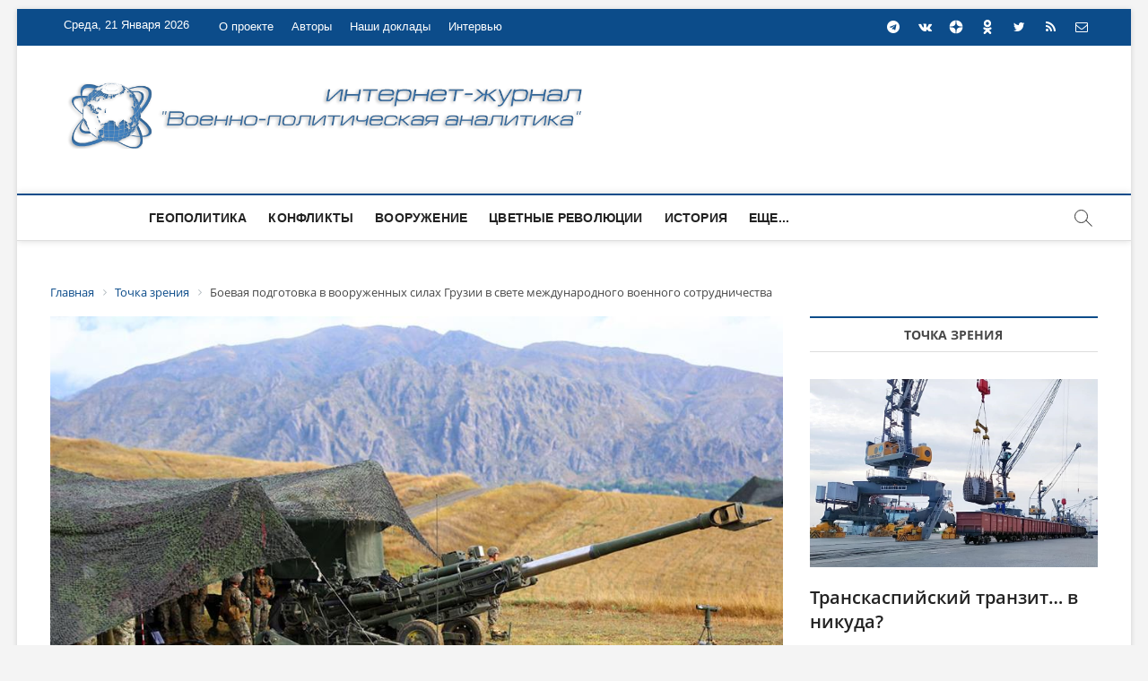

--- FILE ---
content_type: text/html; charset=UTF-8
request_url: https://vpoanalytics.com/point-of-view/boevaya-podgotovka-v-vooruzhennyh-silah-gruzii-v-svete-mezhdunarodnogo-voennogo-sotrudnichestva/
body_size: 20330
content:
<!DOCTYPE html>
<html>
<head>
<link rel="apple-touch-icon" sizes="180x180" href="/apple-touch-icon.png">
<link rel="icon" type="image/png" sizes="32x32" href="/favicon-32x32.png">
<link rel="icon" type="image/png" sizes="16x16" href="/favicon-16x16.png">
<link rel="manifest" href="/site.webmanifest">
<meta name="msapplication-TileColor" content="#da532c">
<meta name="theme-color" content="#ffffff">
<!-- Yandex.Metrika counter -->
<!-- Yandex.Metrika counter -->
<script type="text/javascript" >
   (function(m,e,t,r,i,k,a){m[i]=m[i]||function(){(m[i].a=m[i].a||[]).push(arguments)};
   m[i].l=1*new Date();
   for (var j = 0; j < document.scripts.length; j++) {if (document.scripts[j].src === r) { return; }}
   k=e.createElement(t),a=e.getElementsByTagName(t)[0],k.async=1,k.src=r,a.parentNode.insertBefore(k,a)})
   (window, document, "script", "https://mc.yandex.ru/metrika/tag.js", "ym");

   ym(95808023, "init", {
        clickmap:true,
        trackLinks:true,
        accurateTrackBounce:true,
        webvisor:true
   });
</script>
<noscript><div><img src="https://mc.yandex.ru/watch/95808023" style="position:absolute; left:-9999px;" alt="" /></div></noscript>
<!-- /Yandex.Metrika counter -->
<meta http-equiv="X-UA-Compatible" content="IE=edge" />
<meta http-equiv="Content-Type" content="text/html; charset=UTF-8" />
<meta name="robots" content="index, follow" />
<meta name="keywords" content="военная аналитика,военное обозрение,безопасность,конфликты,политика,геополитика,оружие,информационная война,информационное противоборство,цветные революции,история,новости,комментарии,россия,сша,нато,сирия,ближний восток,одкб,ес,еаэс,южный кавказ" />
<meta name="description" content="Актуальная аналитика по вопросам международных отношений, геополитики и безопасности" />
<link href="/bitrix/css/main/bootstrap.css?1701269282141508" type="text/css"  rel="stylesheet" />
<link href="/bitrix/js/ui/design-tokens/dist/ui.design-tokens.css?176556111726358" type="text/css"  rel="stylesheet" />
<link href="/bitrix/js/ui/fonts/opensans/ui.font.opensans.css?17012692772555" type="text/css"  rel="stylesheet" />
<link href="/bitrix/js/main/popup/dist/main.popup.bundle.css?176556127831694" type="text/css"  rel="stylesheet" />
<link href="/bitrix/templates/euroliga/components/bitrix/catalog/template1/style.css?17012692811122" type="text/css"  rel="stylesheet" />
<link href="/bitrix/templates/euroliga/components/bitrix/catalog.element/.default/style.css?170126928124814" type="text/css"  rel="stylesheet" />
<link href="/bitrix/templates/euroliga/components/bitrix/search.suggest.input/template1/style.css?1701269281501" type="text/css"  data-template-style="true"  rel="stylesheet" />
<link href="/bitrix/components/bitrix/breadcrumb/templates/.default/style.css?1701269282585" type="text/css"  data-template-style="true"  rel="stylesheet" />
<link href="/bitrix/templates/euroliga/components/bitrix/news.list/box-primery/style.css?1701269281150" type="text/css"  data-template-style="true"  rel="stylesheet" />
<link href="/bitrix/templates/euroliga/components/bitrix/news.list/tags/style.css?1701535768150" type="text/css"  data-template-style="true"  rel="stylesheet" />
<link href="/bitrix/templates/euroliga/components/bitrix/news.list/footer-news-block/style.css?1701269281371" type="text/css"  data-template-style="true"  rel="stylesheet" />
<link href="/bitrix/templates/euroliga/components/bitrix/menu/template1/style.css?1701536971499" type="text/css"  data-template-style="true"  rel="stylesheet" />
<link href="/bitrix/templates/euroliga/styles.css?17012692811093" type="text/css"  data-template-style="true"  rel="stylesheet" />
<link href="/bitrix/templates/euroliga/template_styles.css?1701757268107412" type="text/css"  data-template-style="true"  rel="stylesheet" />
<link href="/bitrix/templates/euroliga/css/responsive.css?170126928119066" type="text/css"  data-template-style="true"  rel="stylesheet" />
<link href="/bitrix/templates/euroliga/css/font-awesome.min.css?170126928131000" type="text/css"  data-template-style="true"  rel="stylesheet" />
<script>if(!window.BX)window.BX={};if(!window.BX.message)window.BX.message=function(mess){if(typeof mess==='object'){for(let i in mess) {BX.message[i]=mess[i];} return true;}};</script>
<script>(window.BX||top.BX).message({"JS_CORE_LOADING":"Загрузка...","JS_CORE_NO_DATA":"- Нет данных -","JS_CORE_WINDOW_CLOSE":"Закрыть","JS_CORE_WINDOW_EXPAND":"Развернуть","JS_CORE_WINDOW_NARROW":"Свернуть в окно","JS_CORE_WINDOW_SAVE":"Сохранить","JS_CORE_WINDOW_CANCEL":"Отменить","JS_CORE_WINDOW_CONTINUE":"Продолжить","JS_CORE_H":"ч","JS_CORE_M":"м","JS_CORE_S":"с","JSADM_AI_HIDE_EXTRA":"Скрыть лишние","JSADM_AI_ALL_NOTIF":"Показать все","JSADM_AUTH_REQ":"Требуется авторизация!","JS_CORE_WINDOW_AUTH":"Войти","JS_CORE_IMAGE_FULL":"Полный размер"});</script>

<script src="/bitrix/js/main/core/core.js?1765561376511455"></script>

<script>BX.Runtime.registerExtension({"name":"main.core","namespace":"BX","loaded":true});</script>
<script>BX.setJSList(["\/bitrix\/js\/main\/core\/core_ajax.js","\/bitrix\/js\/main\/core\/core_promise.js","\/bitrix\/js\/main\/polyfill\/promise\/js\/promise.js","\/bitrix\/js\/main\/loadext\/loadext.js","\/bitrix\/js\/main\/loadext\/extension.js","\/bitrix\/js\/main\/polyfill\/promise\/js\/promise.js","\/bitrix\/js\/main\/polyfill\/find\/js\/find.js","\/bitrix\/js\/main\/polyfill\/includes\/js\/includes.js","\/bitrix\/js\/main\/polyfill\/matches\/js\/matches.js","\/bitrix\/js\/ui\/polyfill\/closest\/js\/closest.js","\/bitrix\/js\/main\/polyfill\/fill\/main.polyfill.fill.js","\/bitrix\/js\/main\/polyfill\/find\/js\/find.js","\/bitrix\/js\/main\/polyfill\/matches\/js\/matches.js","\/bitrix\/js\/main\/polyfill\/core\/dist\/polyfill.bundle.js","\/bitrix\/js\/main\/core\/core.js","\/bitrix\/js\/main\/polyfill\/intersectionobserver\/js\/intersectionobserver.js","\/bitrix\/js\/main\/lazyload\/dist\/lazyload.bundle.js","\/bitrix\/js\/main\/polyfill\/core\/dist\/polyfill.bundle.js","\/bitrix\/js\/main\/parambag\/dist\/parambag.bundle.js"]);
</script>
<script>BX.Runtime.registerExtension({"name":"ui.design-tokens","namespace":"window","loaded":true});</script>
<script>BX.Runtime.registerExtension({"name":"ui.fonts.opensans","namespace":"window","loaded":true});</script>
<script>BX.Runtime.registerExtension({"name":"main.popup","namespace":"BX.Main","loaded":true});</script>
<script>BX.Runtime.registerExtension({"name":"popup","namespace":"window","loaded":true});</script>
<script>(window.BX||top.BX).message({"LANGUAGE_ID":"ru","FORMAT_DATE":"DD.MM.YYYY","FORMAT_DATETIME":"DD.MM.YYYY HH:MI:SS","COOKIE_PREFIX":"BITRIX_SM","SERVER_TZ_OFFSET":"10800","UTF_MODE":"Y","SITE_ID":"s1","SITE_DIR":"\/","USER_ID":"","SERVER_TIME":1769024569,"USER_TZ_OFFSET":0,"USER_TZ_AUTO":"Y","bitrix_sessid":"c831045d1ea053098d1d223d1b5acdcf"});</script>


<script src="/bitrix/js/main/popup/dist/main.popup.bundle.js?1765561399119952"></script>
<script>BX.setJSList(["\/bitrix\/templates\/euroliga\/components\/bitrix\/catalog.element\/.default\/script.js","\/bitrix\/templates\/euroliga\/components\/bitrix\/search.suggest.input\/template1\/script.js","\/bitrix\/templates\/euroliga\/js\/jquery.min.js","\/bitrix\/templates\/euroliga\/js\/jquery-migrate.min.js","\/bitrix\/templates\/euroliga\/js\/magbook-main.js","\/bitrix\/templates\/euroliga\/js\/jquery.sticky.min.js","\/bitrix\/templates\/euroliga\/js\/navigation.js","\/bitrix\/templates\/euroliga\/js\/jquery.flexslider-min.js","\/bitrix\/templates\/euroliga\/flexmenu\/flexmenu.js","\/bitrix\/templates\/euroliga\/flexmenu\/modernizr.custom.js","\/bitrix\/templates\/euroliga\/js\/flexslider-setting.js","\/bitrix\/templates\/euroliga\/js\/skip-link-focus-fix.js"]);</script>


<script  src="/bitrix/cache/js/s1/euroliga/template_09751b28721ec919a2c6eb8da84bce55/template_09751b28721ec919a2c6eb8da84bce55_v1.js?1765561437160589"></script>
<script  src="/bitrix/cache/js/s1/euroliga/page_aece0c9fab862f904b05abca264dcf39/page_aece0c9fab862f904b05abca264dcf39_v1.js?176556143787679"></script>

<title>Боевая подготовка в вооруженных силах Грузии в свете международного военного сотрудничества</title>
<link rel="alternate" type="application/rss+xml" title="Новости" href="/rss/" />
<meta name="viewport" content="width=device-width" />
</head>
<body class="home page-template page-template-page-templates page-template-magbook-template page-template-page-templatesmagbook-template-php page page-id-22 wp-custom-logo wp-embed-responsive theme-magbook woocommerce-js boxed-layout magbook-corporate n-sld sld-plus">
	<div id="page" class="site">
    <header id="masthead" class="site-header" role="banner">
	 <div class="header-wrap">
<!-- Top Header============================================= -->
		<div class="top-header">
                    <div class="top-bar">
			<div class="wrap">
			    <div class="top-bar-date">
 Среда, 21 Января 2026			    </div>
 			    <aside id="custom_html-2" class="widget_text widget widget_contact">
                                <div class="textwidget custom-html-widget">
                                    <ul>
		                                <li>
                                         </li>
                                    </ul>
                                </div>
                            </aside>							
                            <nav class="top-bar-menu" role="navigation" aria-label="Topbar Menu">
			        <button class="top-menu-toggle" type="button">			
				    <i class="fa fa-bars"></i>    
				</button>
 
<ul class="top-menu">

			<li><a href="/o-proekte/">О проекте</a></li>
		
			<li><a href="/avtory/">Авторы</a></li>
		
			<li><a href="/reports/">Наши доклады</a></li>
		
			<li><a href="/interview/">Интервью</a></li>
		

</ul>
   			    </nav> <!-- end .top-bar-menu -->
			    <div class="header-social-block">	
                                <div class="social-links clearfix">
 <style>
.social-links li a svg {
    fill: #ffffff;
}
.social-links li a:hover svg {
    fill: #007BB6;
}
</style>
<ul>
   <li><a href="https://t.me/vpoanalytics" target="_blank"><i class="fa fa-telegram" aria-hidden="true"></i></a></li>
   <li><a href="https://vk.com/vpoanalytics" target="_blank"><i class="fa fa-vk" aria-hidden="true"></i></a></li>
	<li><a href="https://dzen.ru/vpoanalytics" target="_blank" style="padding-top:3px;"><svg xmlns="http://www.w3.org/2000/svg" x="0px" y="0px" width="16" height="16" viewBox="0 0 50 50">
<path d="M46.894 23.986c.004 0 .007 0 .011 0 .279 0 .545-.117.734-.322.192-.208.287-.487.262-.769C46.897 11.852 38.154 3.106 27.11 2.1c-.28-.022-.562.069-.77.262-.208.192-.324.463-.321.746C26.193 17.784 28.129 23.781 46.894 23.986zM46.894 26.014c-18.765.205-20.7 6.202-20.874 20.878-.003.283.113.554.321.746.186.171.429.266.679.266.03 0 .061-.001.091-.004 11.044-1.006 19.787-9.751 20.79-20.795.025-.282-.069-.561-.262-.769C47.446 26.128 47.177 26.025 46.894 26.014zM22.823 2.105C11.814 3.14 3.099 11.884 2.1 22.897c-.025.282.069.561.262.769.189.205.456.321.734.321.004 0 .008 0 .012 0 18.703-.215 20.634-6.209 20.81-20.875.003-.283-.114-.555-.322-.747C23.386 2.173 23.105 2.079 22.823 2.105zM3.107 26.013c-.311-.035-.555.113-.746.321-.192.208-.287.487-.262.769.999 11.013 9.715 19.757 20.724 20.792.031.003.063.004.094.004.25 0 .492-.094.678-.265.208-.192.325-.464.322-.747C23.741 32.222 21.811 26.228 3.107 26.013z"></path>
</svg></a></li>
   <li><a href="https://ok.ru/group/62421404876920?st._aid=ExternalGroupWidget_OpenGroup" target="_blank" style="padding-top:3px;"><svg width="16px" height="16px" viewBox="-5 0 24 24" xmlns="http://www.w3.org/2000/svg"><path d="m9.456 17.441c1.363-.316 2.566-.83 3.647-1.518l-.047.028c.498-.329.822-.887.822-1.52 0-1.003-.813-1.816-1.816-1.816-.348 0-.673.098-.949.267l.008-.005c-1.184.751-2.625 1.196-4.17 1.196s-2.987-.446-4.202-1.215l.032.019c-.274-.175-.608-.279-.967-.279-.642 0-1.206.334-1.529.837l-.004.007s0 0 0 .005c-.175.274-.279.608-.279.967 0 .643.335 1.207.839 1.529l.007.004c1.034.661 2.237 1.174 3.522 1.473l.078.015-3.469 3.465c-.332.327-.538.781-.538 1.284 0 .489.195.932.51 1.256l.03.03c.326.327.777.529 1.275.529s.949-.202 1.275-.529l3.421-3.404 3.4 3.406c.328.328.782.532 1.283.532 1.002 0 1.814-.812 1.814-1.814 0-.501-.203-.954-.531-1.283l-3.461-3.466zm-2.505-5.052c3.418-.003 6.188-2.775 6.188-6.194 0-3.421-2.773-6.194-6.194-6.194s-6.194 2.773-6.194 6.194v.006c.007 3.419 2.78 6.188 6.2 6.188zm0-8.758c1.417 0 2.565 1.148 2.565 2.565s-1.148 2.565-2.565 2.565c-1.415 0-2.563-1.146-2.565-2.561 0-.001 0-.001 0-.002 0-1.417 1.148-2.566 2.565-2.567z"/></svg></i></a></li>
   <li><a href="https://twitter.com/Vpoanalytics" target="_blank"><i class="fa fa-twitter" aria-hidden="true"></i></a></li>
   <li><a href="/rss/" target="_blank"><i class="fa fa-rss" aria-hidden="true"></i></a></li>
<li><a href="mailto:info@vpoanalytics.com"><i class="fa fa-envelope-o"></i></a></li>
</ul>	
                                </div><!-- end .social-links -->
                            </div><!-- end .header-social-block -->
                        </div> <!-- end .wrap -->
                    </div> <!-- end .top-bar -->
				
<!-- Main Header============================================= -->
		    <div class="logo-bar"> 
                        <div class="wrap"> 
                            <div id="site-branding">

<p style="text-align: center;">
 <a href="https://vpoanalytics.com/" title="Главная - &quot;Военно-политическая аналитика&quot;"><img width="600" alt="4_Blue_logo_on_transparent_1024_1.png" src="/upload/medialibrary/33a/ytigfmddsqchxnvur96jdbe923zoegg3.png" height="85" title="Главная - Военно-политическая аналитика" align="middle"></a><br>
</p>

                            </div>				
                            <div class="advertisement-box">
                                <div class="advertisement-wrap" id="media_image-5">
                                 </div>				
                            </div> <!-- end .advertisement-box -->
                        </div><!-- end .wrap -->
                    </div><!-- end .logo-bar -->

		    <div id="sticky-header-sticky-wrapper" class="sticky-wrapper" style="height: 53px;">
                        <div id="sticky-header" class="clearfix">
			    <div class="wrap">
			        <div class="main-header clearfix">
                                    <!-- Main Nav ============================================= -->
				    <div id="site-branding">
 <p style="text-align: center;">
 <a href="https://vpoanalytics.com/" title="Главная - &quot;Военно-политическая аналитика&quot;"><img width="600" alt="4_Blue_logo_on_transparent_1024_1.png" src="/upload/medialibrary/33a/ytigfmddsqchxnvur96jdbe923zoegg3.png" height="85" title="Главная - Военно-политическая аналитика" align="middle"></a><br>
</p>                    </div> <!-- end #site-branding -->

						<nav id="site-navigation" style="width:80%;" class="main-navigation clearfix nav" role="navigation" aria-label="Main Menu">
                                        <button class="menu-toggle" type="button" aria-controls="primary-menu" aria-expanded="false">
                                            <span class="line-bar"></span>
                                        </button><!-- end .menu-toggle -->
						

  <ul class='navmenu'>

<li><a href="/geopolitika-i-bezopasnost/">Геополитика</a></li>
	

<li><a href="/konflikty/">Конфликты</a></li>
	

<li><a href="/vooruzhenie-i-tekhnika/">Вооружение</a></li>
	

<li><a href="/tsvetnye-revolyutsii/">Цветные революции</a></li>
	

<li><a href="/istoriya/">История</a></li>
	

<li><a href="/informatsionnoe-protivoborstvo/">Информационное противоборство</a></li>
	

<li><a href="/point-of-view/">Точка зрения</a></li>
	

<li><a href="/sobytiya-i-kommentarii/">События и комментарии</a></li>
	

<li><a href="/reports/">Наши доклады</a></li>
	

<li><a href="/interview/">Интервью</a></li>
	
  </ul>


<div style="clear:both;"></div>

<script type="text/javascript">
jQuery(document).ready(function($){
    $('ul.navmenu').flexMenu({
        showOnHover: false,
        linkText: "Еще...",
        linkTitle: "Показать еще",
        linkTextAll: "Меню",
        linkTitleAll: "Развернуть меню",
        popupClass: 'more_dropdown'
    });
});
</script>                                   </nav> <!-- end #site-navigation -->
                                    <button id="search-toggle" type="button" class="header-search"></button>
				    				<div id="search-box" class="clearfix">
<form class="search-form" action="/search/index.php">
		<label class="screen-reader-text">Искать …</label>
				<script>
	BX.ready(function(){
		var input = BX("qplSKIW");
		if (input)
			new JsSuggest(input, 'pe:10,md5:,site:s1');
	});
</script>
<IFRAME style="width:0px; height:0px; border: 0px;" src="javascript:''" name="qplSKIW_div_frame" 
	id="qplSKIW_div_frame"></IFRAME>
<input 	size="15"	name="q"
	id="qplSKIW"
	value=""
	class="search-field"
	type="text"
	autocomplete="off"
	placeholder="Искать …"
/>				
		<button type="submit" name="s" class="search-submit"><i class="fa fa-search"></i></button>
</form>
                                    </div>  <!-- end #search-box -->

				</div><!-- end .main-header -->
			    </div> <!-- end .wrap -->
			</div>
                    </div><!-- end #sticky-header -->
		</div><!-- end .top-header -->

	</header> <!-- end #masthead -->
	<div id="site-content-contain" class="site-content-contain">
		<div id="content" class="site-content">
			<div class="wrap">
<link href="/bitrix/css/main/font-awesome.css?170126928228777" type="text/css" rel="stylesheet" />
<div class="bx-breadcrumb" itemscope itemtype="http://schema.org/BreadcrumbList">
			<div class="bx-breadcrumb-item" id="bx_breadcrumb_0" itemprop="itemListElement" itemscope itemtype="http://schema.org/ListItem">
				
				<a href="/" title="Главная" itemprop="item">
					<span itemprop="name">Главная</span>
				</a>
				<meta itemprop="position" content="1" />
			</div>
			<div class="bx-breadcrumb-item" id="bx_breadcrumb_1" itemprop="itemListElement" itemscope itemtype="http://schema.org/ListItem">
				<i class="fa fa-angle-right"></i>
				<a href="/point-of-view/" title="Точка зрения" itemprop="item">
					<span itemprop="name">Точка зрения</span>
				</a>
				<meta itemprop="position" content="2" />
			</div>
			<div class="bx-breadcrumb-item">
				<i class="fa fa-angle-right"></i>
				<span>Боевая подготовка в вооруженных силах Грузии в свете международного военного сотрудничества</span>
			</div><div style="clear:both"></div></div>				<div id="primary" class="content-area">
					<main id="main" class="site-main" role="main"><div class='row'>
	<div class='col-xs-12'>
		<article id="" class="post type-post status-publish format-standard has-post-thumbnail hentry category-slider">
	<div class="post-image-content">
		<figure class="post-featured-image">
			<img width="1200" height="910" src="/upload/iblock/096/kxci3ns8gpfq8oolp24nxfjji7gcyp11.jpg" class="attachment-post-thumbnail size-post-thumbnail wp-post-image" alt="" loading="lazy" srcset="/upload/iblock/096/kxci3ns8gpfq8oolp24nxfjji7gcyp11.jpg" sizes="(max-width: 1200px) 100vw, 1200px" />						
		</figure>
	</div><!-- end.post-image-content -->
	<header class="entry-header">
		<div class="entry-meta">
				<span class="cats-links">
										<a class="cl-5" href="/point-of-view/">Точка зрения </a>
					
		</div>

		<h1 class="entry-title">Боевая подготовка в вооруженных силах Грузии в свете международного военного сотрудничества</h1> <!-- end.entry-title -->						
		<div class="entry-meta">
			<span class="posted-on">
					<i class="fa fa-calendar-o"></i> 07.11.2016			</span>
		</div> <!-- end .entry-meta -->					
	</header> <!-- end .entry-header -->
	<div class="entry-content">
			<p style="text-align: justify;">В конце июля с.г. министр обороны Грузии Тинатин Хидашели, которая представляла Республиканскую партию Грузии, ранее входившую в правительственную коалицию «Грузинская мечта», покинула свой пост с тем, чтобы принять участие в предстоящих парламентских выборах по пропорциональному списку своей партии.</p>
<p style="text-align: justify;">Уже 1 августа премьер-министр Грузии Георгий Квирикашвили представил нового министра обороны. <a href="https://ria.ru/world/20160801/1473330451.html">Им стал</a> заместитель главы Службы госбезопасности Леван Изория.  В первый же день своего назначения новый министр <a href="https://pulse.ge/ru/politika/levan-izoriya-prodolzhit-reformu-ministerstva-oboroni">заявил</a> на брифинге: «Мы продолжим евроатлантическую интеграцию и осуществление реформ в оборонном ведомстве на этом пути».  На встрече с сотрудниками оборонного ведомства он <a href="http://razm.info/ru/8711">пообещал</a>: «Главнейшим приоритетом будет политика здравого смысла. В первую очередь, это подразумевает обеспечение мира и безопасности, а во-вторых, сдерживания угроз и рисков путем устойчивого развития наших оборонных возможностей и интеграции в европейские структуры».</p>
<p style="text-align: justify;">Интересно, что уже месяц спустя предшественница  Л.Изория обвинила  его в том, что он, якобы, действует в интересах России. Эти обвинения основывались на том, что сразу же после назначения на должность, Изория освободил с занимаемых должностей двух заместителей начальника Генерального штаба – Николоза Агладзе и Омара Бегоидзе. <a href="http://www.apsny.ge/2016/mil/1473054329.php">По словам</a> Хидашели, высокие посты покинули военные и гражданские лица, курировавшие отношения Грузии с партнёрами по НАТО.</p>
<p style="text-align: justify;">Тревожным сигналом для Хидашели стало закрытие того департамента, решение о создании которого было принято на основании «Существенного пакета», предоставленного Грузии на саммите НАТО в 2014 году. Речь идет о Департаменте стратегических коммуникаций, одной из задач которого была работа против «российской пропаганды». Хидашели  отмечает, что закрытие департамента на фоне того, что она именует тотальной российской пропагандой в стране, является игнорированием решений Варшавского саммита НАТО. Соответственно, ответ будет спрошен не с министра обороны, а с подписавшего документ – премьер-министра Грузии.</p>
<p style="text-align: justify;">Как показали дальнейшие события, обвинения со стороны Т.Хидашели были лишь данью жесткой предвыборной борьбе, призванной способствовать привлечению дополнительных голосов избирателей. При этом в ход пошла традиционная антироссийская риторики и  усиленные поиски «следа Кремля». Однако, как показали дальнейшие события, эти заявления были малоэффективны. Республиканская партия Грузии, по спискам которой баллотировалась Т.Хидашели, набрала в пропорциональной части выборов чуть более 1,5% и не прошла в парламент. Экс-министр обороны, как и многие другие функционеры, ушли из партии, взяв на себя вину за сокрушительное поражение. В качестве важной детали напомним, что в своё время именно республиканцы выдвинули инициативу о размещении в Грузии американских военных баз.</p>
<p style="text-align: justify;">Между тем, за короткий срок нахождения на посту министра Л.Изория продемонстрировал, что он достаточно последователен в вопросе реализации военно-политического курса на интеграцию в военные структуры НАТО. Немаловажно и то обстоятельство, что военно-политические процессы и дипломатические рауты проходили на фоне военных учений и тренировок.</p>
<p style="text-align: justify;">Так, 8 сентября в Тбилиси <a href="http://www.nato.int/cps/en/natohq/news_134706.htm?selectedLocale=en">состоялось заседание</a> Североатлантического совета НАТО. Последний, как известно, является основным органом по принятию политических решений в блоке, и начиная с 2008 года, он уже четвертый раз проводил свое заседание в столице Грузии. Делегацию Альянса возглавлял Генеральный секретарь НАТО Йенс Столтенберг. В рамках мероприятия  в Тбилиси состоялось заседание комиссии НАТО-Грузия, в котором принял участие премьер-министр Грузии Георгий Квирикашвили. Главными темами обсуждения были отношения Грузии и НАТО, развитие системы безопасности Чёрного моря, участие грузинских военнослужащих в международных миссиях под эгидой НАТО. В рамках своего пребывания Й.Столтенберг встретился  с высокопоставленными чиновниками правительства Грузии, включая министра обороны Л.Изория, выступил с речью в национальной библиотеке Грузии, где затем отвечал на вопросы студентов. После встречи со Столтенберг президент Грузии Г. Маргвелашвили отметил, что страна «продолжит курс на вступление в НАТО».</p>


[caption id="attachment_4450" align="aligncenter" width="700"]<a href="/img/2016/11/04-geor.jpg"><img class="size-large wp-image-4450" src="/img/2016/11/04-geor-1024x576.jpg" alt="Генеральный секретарь НАТО Й.Столтенберг и министр обороны Грузии Леван Изория, сентябрь 2016 года. Тбилиси" width="700" height="394" /></a> Генеральный секретарь НАТО Й.Столтенберг и министр обороны Грузии Леван Изория, сентябрь 2016 года. Тбилиси[/caption]
<p style="text-align: justify;">Представители делегации Североатлантического совета также провели встречу с неправительственными организациями, представителями медиа и национальных меньшинств. Практически параллельно визиту Й.Столтенберга  1 сентября в Грузии, на полигоне Орполо, <a href="http://mod.gov.ge/c/news/agilespirit2016-daiwko?lan">состоялось</a> открытие международных учений «Agile Spirit 2016». Совместно с грузинскими военнослужащими в учениях принимали  участие военнослужащие из Корпуса морской пехоты США, Болгарии, Румынии, Украины и Латвии.</p>


[caption id="attachment_4449" align="aligncenter" width="960"]<a href="/img/2016/11/01-geor.jpg"><img class="size-full wp-image-4449" src="/img/2016/11/01-geor.jpg" alt="Для участия в Agile Spirit в Грузию прибыла техника Корпуса морской пехоты США. LAV-25 на полигоне Орполо" width="960" height="540" /></a> Для участия в Agile Spirit в Грузию прибыла техника Корпуса морской пехоты США. LAV-25 на полигоне Орполо[/caption]
<p style="text-align: justify;">На полигоне Орполо проводились стрельбы и полевая подготовка, в Вазиани были заняты командно-штабными учениями. Занятия на полигоне Орполо были акцентированы на огневой подготовке, тактических и ситуационных учениях. Из состава ВС Грузии в учениях, продлившихся до 9 сентября, принимали участие 42-й механизированный батальон, штаб роты, взвод специальных операционных сил, артиллерийская батарея и взвод минометчиков механизированной бригады, танковый взвод механизированной бригады и взвод инженерной бригады. К данным учениям были также подключены средства авиации и противовоздушной обороны.</p>
<p style="text-align: justify;">Полевая часть многонациональных военных учений состояла из четырех этапов. На первом из них, как было сказано выше, участники проводили стрельбы из автоматического оружия, бронетехники и артиллерийских установок, на втором этапе военнослужащие прошли ситуационное обучение без боевых стрельб. На третьем этапе грузинские и иностранные военные вновь провели боевые стрельбы, а на заключительном этапе состоялись итоговые учения, во время которых участники отработали упражнения атаки, обороны и отхода.</p>


[caption id="attachment_4448" align="aligncenter" width="960"]<a href="/img/2016/11/02-geor.jpg"><img class="size-full wp-image-4448" src="/img/2016/11/02-geor.jpg" alt="Полевая буксируемая гаубица М777 на полигоне Орполо" width="960" height="540" /></a> Полевая буксируемая гаубица М777 на полигоне Орполо[/caption]
<p style="text-align: justify;">Активное участие в учениях принимала прибывшая из Болгарии американская военная техника, в частности бронетранспортёры LAV-25, автомобили Humvee, гаубицы М777 и другая техника. Параллельно на полигоне Вазиани проходили командно-штабные учения, на которых отрабатывались сценарии ведения боя в составе интернациональной бригады.</p>
<p style="text-align: justify;">Учения «Agile Spirit 2016» совпали по времени с проведением Россией внеплановых масштабных маневров, во время которых российские военные привели в полную боевую готовность и военные базы, расположенные в Абхазии и Южной Осетии. Поэтому некоторые грузинские эксперты полагают, что учения «Agile Spirit 2016» были своеобразным ответом на российские учения «Кавказ-2016».</p>
<p style="text-align: justify;">Через неделю посла завершения учений «Agile Spirit 2016» новый министр обороны Грузии Леван Изория представил членам Совета по национальной безопасности Грузии стратегический план развития вооруженных сил страны. По словам министра, план разработан на 4 года, имеет 5 направлений и рассчитан преимущественно на оборону. В рамках документа предусмотрено углубление сотрудничества с США, согласно которому три батальона ВС Грузии в 2017 году пройдут совместную с американцами подготовку. Как <a href="http://www.interpressnews.ge/ge/samxedro-tema/397179-saqarthvelos-mzadyofnis-programis-farglebshi-uckhoel-partniorebthan-erthad-sami-batalioni-gaitsvrthneba.html?ar=A">сообщают</a> открытые грузинские источники, на данную программу выделены десятки миллионов лари. Тогда же было подтверждено, что численность вооруженных сил Грузии в 2017 году останется неизменной – 37 тысяч военнослужащих.</p>


[caption id="attachment_4451" align="aligncenter" width="960"]<a href="/img/2016/11/03-geor.jpg"><img class="size-full wp-image-4451" src="/img/2016/11/03-geor.jpg" alt="НГШ ВС Грузии, генерал-майор Вахтанг Капанадзе на учениях «Agile Spirit 2016». Полигон Вазиани" width="960" height="540" /></a> НГШ ВС Грузии, генерал-майор Вахтанг Капанадзе на учениях «Agile Spirit 2016». Полигон Вазиани[/caption]
<p style="text-align: justify;">23 сентября министр внутренних дел Грузии Георгий Мгебришвили встретился с послом США Яном Келли. На встрече было заявлено, что Грузия в ближайшее время получит в подарок от США два патрульных корабля. Церемония передачи состоялась 30 сентября в США, в городе Балтимор, куда прибыла делегация Департамента береговой охраны пограничной полиции МВД Грузии. Всего, на данный момент на вооружении береговой охраны находятся около 17 кораблей и катеров, почти все западного производства. 17 октября с визитом в Батуми  прибыл патрульный корабль ВМС Франции «Premier-Maître L’Her». Корабль представляет собой легкий корвет типа А69 и предназначен для борьбы с подводными лодками и эскорта боевых кораблей. 19 октября в Батуми состоялись совместные учения водолазов. Согласно сценарию учений, группа водолазов провела мониторинг французского судна на наличие взрывных устройств. Грузинские открытые источники напоминают, что ранее французские военные корабли побывали в Грузии трижды, с апреля по сентябрь 2014 года – французский фрегат «Сюркуф», корабль разведки Dupuy de Lôme и военный корабль Национального флота Commandant Birot.</p>
<p style="text-align: justify;">Начиная с 26 октября Восточное командование вооруженных сил Грузии впервые провело 10-дневные командно-штабные учения под названием «Буря-2016», за  ходом которых проследил министр обороны Л. Изория.</p>
<p style="text-align: justify;">В учениях принимали участие около 700 военнослужащих и штабы 1-й и 5-й пехотных бригад, 4-й механизированной бригады и 1-й артиллерийской бригады Восточного командования. Целью учений была отработка и координация действий подразделений на оперативном уровне. В ходе учений отрабатывались также механизмы принятия решений в условиях, приближенных к боевым. Министр обороны Л.Изория <a href="http://mod.gov.ge/c/news/izoria-qarishxali2016">заявил</a>, что учения подобного рода будут проводиться и в будущем.</p>
<p style="text-align: justify;">Учениями командовал полковник Шавлего Табатадзе, который возглавляет Восточное командование ВС Грузии (создано в феврале 2016 года). Решение о формировании Восточного и Западного командований поддержал президент Грузии Г.Маргвелашвили. Президент подписал соответствующий документ после рассмотрения вопроса на заседании Совета национальной безопасности.</p>
<p style="text-align: justify;">31 октября в Тбилиси стартовал курс подготовки для 30 сапёров военнослужащих саперной роты Инженерной бригады ВС Грузии. Обучение грузинских военнослужащих <a href="http://mod.gov.ge/c/news/sainjinro-scavleba-daicko-31">проводят</a> американские инструкторы из Европейского командования Армии США. В курс обучения входят теоретическая подготовка по обнаружению, транспортировке и уничтожению неразорвавшихся боеприпасов. Практическая часть будет проводиться на полигоне Вазиани.</p>
<p style="text-align: justify;">Масштабы и интенсивность боевой учебы ВС Грузии, а также реализация планов совместного обучения с подразделениями войск стран НАТО свидетельствует о том, что <strong>Тбилиси продолжает системный и последовательный курс на интеграцию в военные и военно-политические структуры Североатлантического блока. Публикации, заявления и просто разговоры о том, что этот курс может быть изменен по итогам минувших парламентских выборов, не имеют под собой каких-либо серьезных оснований.</strong></p>
<p style="text-align: justify;">Саркис Мартиросян</p>
<p style="text-align: justify;"><em>Фото: Министерство обороны Грузии</em></p>	</div><!-- end .entry-content -->
	<div class="tags">
	<div class="news-tags">
			<p>
		Теги: 
		<a href="/search/?tags=Грузия">Грузия</a>, <a href="/search/?tags=НАТО">НАТО</a>	
		</p>
			</div>
		</div>
</article><!-- end .post -->

<nav class="navigation post-navigation" role="navigation" aria-label="Posts">
	<h2 class="screen-reader-text">Post navigation</h2>
	<div class="nav-links">
					
				<div class="nav-previous">
			<a href="/konflikty/trevozhnye-dni-aleppo/" rel="prev">
				<span class="meta-nav" aria-hidden="true">Предыдущая</span> 
				<span class="screen-reader-text">Предыдущая статья:</span> 
				<span class="post-title">Тревожные дни Алеппо</span>
			</a>
		</div>	
		<div class="nav-next">
			<a href="/voennoe-obozrenie/sobytiya-v-oblasti-oborony-i-bezopasnosti-v-zerkale-smi-s-7-po-13-noyabrya-2016-g/" rel="next">
				<span class="meta-nav" aria-hidden="true">Следующая</span> 
				<span class="screen-reader-text">Следующая статья:</span>
				 <span class="post-title">События в области обороны и безопасности в зеркале СМИ (с 7 по 13 ноября 2016 г.)</span>
			</a>
		</div>			
		  
	</div>
</nav>	</div>
	</div> 
				</main><!-- end #main -->
			</div> <!-- end #primary -->
		<aside id="secondary" class="widget-area" role="complementary" aria-label="Side Sidebar">

 <section id="magbook_category_box_two_column_widgets-3" class="widget widget-cat-box-2">
<div class="box-two-layout-1">
	<div class="cat-box-two-wrap clearfix">
		<div class="widget widget-cat-box-left">
			<h2 class="widget-title"> <a href="/point-of-view/">Точка зрения</a> </h2>
			  <div class="cat-box-primary">
<article class="post type-post status-publish format-standard has-post-thumbnail hentry category-business category-entertainment category-fashion">
	<div class="cat-box-image">
		<figure class="post-featured-image">
			<a title="Транскаспийский транзит… в никуда?" href="/point-of-view/transkaspiyskiy-tranzit-v-nikuda/">
								<img width="700" height="496" src="/upload/iblock/c99/2nhzwaxgj2mxfqd13ut8vq3z1a989wji.jpg" class="attachment-magbook-featured-image size-magbook-featured-image wp-post-image" alt="" loading="lazy" srcset="/upload/iblock/c99/2nhzwaxgj2mxfqd13ut8vq3z1a989wji.jpg" sizes="(max-width: 700px) 100vw, 700px">
							</a>
		</figure><!-- end .post-featured-image -->
	</div><!-- end .cat-box-image -->
	<div class="cat-box-text">
		<header class="entry-header">
		<div class="entry-meta" style="display:none;">
				<span class="cats-links">
											<a class="cl-2" href="/point-of-view/">Точка зрения </a>
					
		</div>
			<h2 class="entry-title">
				<a title="Транскаспийский транзит… в никуда?" href="/point-of-view/transkaspiyskiy-tranzit-v-nikuda/">Транскаспийский транзит… в никуда?</a>
			</h2>
			<!-- end.entry-title -->
			<div class="entry-meta">
				<span class="posted-on">
					<a href="/point-of-view/transkaspiyskiy-tranzit-v-nikuda/" title="07.01.2026"><i class="fa fa-calendar-o"></i> 07.01.2026</a>
				</span>
			</div> <!-- end .entry-meta -->								
		</header><!-- end .entry-header -->
		<div class="entry-content">
			<p>Мечты о выходе ТМТМ на высокую степень окупаемости так и остаются мечтами. Пока вообще не ясно, что станет с 12 млрд евро, которые были ранее выделены на проекты по обеспечению коммуникаций в Средней Азии, в дополнение к обязательствам на сумму 10 млрд евро.</p>
		</div><!-- end .entry-content -->
	</div><!-- end .cat-box-text -->
</article><!-- end .post -->
</div>
<div class="cat-box-secondary">
<article class="post type-post status-publish format-standard has-post-thumbnail hentry category-business category-entertainment category-fashion">
	<div class="cat-box-image">
		<figure class="post-featured-image">
			<a title="Какие вызовы стоят перед МТК «Север - Юг»?" href="/point-of-view/kakie-vyzovy-stoyat-pered-mtk-sever-yug-/">
								<img width="700" height="496" src="/upload/iblock/de4/lr2xoiewy0ezhneimnphcvvwmk5woqao.jpg" class="attachment-magbook-featured-image size-magbook-featured-image wp-post-image" alt="" loading="lazy" srcset="/upload/iblock/de4/lr2xoiewy0ezhneimnphcvvwmk5woqao.jpg" sizes="(max-width: 700px) 100vw, 700px">
							</a>
		</figure><!-- end .post-featured-image -->
	</div><!-- end .cat-box-image -->
	<div class="cat-box-text">
		<header class="entry-header">
		<div class="entry-meta" style="display:none;">
				<span class="cats-links">
											<a class="cl-6" href="/point-of-view/">Точка зрения </a>
					
		</div>
			<h2 class="entry-title">
				<a title="Какие вызовы стоят перед МТК «Север - Юг»?" href="/point-of-view/kakie-vyzovy-stoyat-pered-mtk-sever-yug-/">Какие вызовы стоят перед МТК «Север - Юг»?</a>
			</h2>
			<!-- end.entry-title -->
			<div class="entry-meta">
				<span class="posted-on">
					<a href="/point-of-view/kakie-vyzovy-stoyat-pered-mtk-sever-yug-/" title="15.12.2025"><i class="fa fa-calendar-o"></i> 15.12.2025</a>
				</span>
			</div> <!-- end .entry-meta -->								
		</header><!-- end .entry-header -->
		<div class="entry-content">
			<p>Помимо экспортно-импортного дисбаланса существует и еще одна проблема – отсутствие единого тарифного регулирования и единого правового пространства в рамках всего маршрута, хотя в идеале участники проекта должны выработать универсальные правила, которые действуют от начальной точки до конечной.</p>
		</div><!-- end .entry-content -->
	</div><!-- end .cat-box-text -->
</article><!-- end .post -->
</div>
<div class="cat-box-secondary">
<article class="post type-post status-publish format-standard has-post-thumbnail hentry category-business category-entertainment category-fashion">
	<div class="cat-box-image">
		<figure class="post-featured-image">
			<a title="Многие идеи Трампа дышат на ладан еще до того, как их обсудили с Москвой" href="/point-of-view/mnogie-idei-trampa-dyshat-na-ladan-eshche-do-togo-kak-ikh-obsudili-s-moskvoy/">
								<img width="700" height="496" src="/upload/iblock/6c7/vvrxn8ou7o9tu38i1au5q2hddptj79du.jpg" class="attachment-magbook-featured-image size-magbook-featured-image wp-post-image" alt="" loading="lazy" srcset="/upload/iblock/6c7/vvrxn8ou7o9tu38i1au5q2hddptj79du.jpg" sizes="(max-width: 700px) 100vw, 700px">
							</a>
		</figure><!-- end .post-featured-image -->
	</div><!-- end .cat-box-image -->
	<div class="cat-box-text">
		<header class="entry-header">
		<div class="entry-meta" style="display:none;">
				<span class="cats-links">
											<a class="cl-5" href="/point-of-view/">Точка зрения </a>
					
		</div>
			<h2 class="entry-title">
				<a title="Многие идеи Трампа дышат на ладан еще до того, как их обсудили с Москвой" href="/point-of-view/mnogie-idei-trampa-dyshat-na-ladan-eshche-do-togo-kak-ikh-obsudili-s-moskvoy/">Многие идеи Трампа дышат на ладан еще до того, как их обсудили с Москвой</a>
			</h2>
			<!-- end.entry-title -->
			<div class="entry-meta">
				<span class="posted-on">
					<a href="/point-of-view/mnogie-idei-trampa-dyshat-na-ladan-eshche-do-togo-kak-ikh-obsudili-s-moskvoy/" title="02.12.2025"><i class="fa fa-calendar-o"></i> 02.12.2025</a>
				</span>
			</div> <!-- end .entry-meta -->								
		</header><!-- end .entry-header -->
		<div class="entry-content">
			<p>В ближайшие дни Россию вновь посетит спецпосланник главы Белого дома Cтив Уиткофф.</p>
		</div><!-- end .entry-content -->
	</div><!-- end .cat-box-text -->
</article><!-- end .post -->
</div>
		</div>
	</div>
</div>
 </section><!-- end .widget-cat-box --> <aside id="media_image-3" class="widget widget_media_image">
<h3 class="widget-title">Telegram</h3>
 <a href="https://t.me/vpoanalytics"> <img width="300" src="/include/sidebar/Banner_Tg-300x158.jpg" height="158" class="image wp-image-10029 attachment-medium size-medium" alt="" style="max-width: 100%; height: auto;" decoding="async" srcset="/include/sidebar/Banner_Tg-300x158.jpg 300w, /include/sidebar/Banner_Tg-290x152.jpg 290w, /include/sidebar/Banner_Tg-768x403.jpg 768w, /include/sidebar/Banner_Tg-571x300.jpg 571w, /include/sidebar/Banner_Tg.jpg 800w" sizes="(max-width: 300px) 100vw, 300px" itemprop="image"> </a> </aside> <aside id="media_image-2" class="widget widget_media_image">
<h3 class="widget-title">Яндекс Дзен</h3>
<a href="https://dzen.ru/vpoanalytics" style="font-family: var(--ui-font-family-primary, var(--ui-font-family-helvetica));"><img width="320" alt="dzen-vpa.jpg" src="/upload/medialibrary/ac3/yc9eaze4n20s8qg2rcsk0h2j2ajzazdq.jpg" height="160" title="dzen-vpa.jpg"></a></aside><aside id="text-3" class="widget widget_text">
<h3 class="widget-title">ВКонтакте</h3>
<div class="textwidget">
	 <script type="text/javascript" src="https://vk.com/js/api/openapi.js?162"></script>
	<p>
		 <!-- VK Widget -->
	</p>
	<div id="vk_groups">
	</div>
	 <script type="text/javascript">
        VK.Widgets.Group("vk_groups", {mode: 3, width: "300", color1: 'ECECEC', color3: '3670B3'}, 52961632);
        </script>
</div>
 </aside> <aside id="text-5" class="widget widget_text">
<h3 class="widget-title">Одноклассники</h3>
<div class="textwidget">
	<div id="ok_group_widget">
	</div>
	 <script>
!function (d, id, did, st) {
var js = d.createElement("script");
js.src = "https://connect.ok.ru/connect.js";
js.onload = js.onreadystatechange = function () {
if (!this.readyState || this.readyState == "loaded" || this.readyState == "complete") {
if (!this.executed) {
  this.executed = true;
  setTimeout(function () {
    OK.CONNECT.insertGroupWidget(id,did,st);
  }, 0);
}
}};
d.documentElement.appendChild(js);
}(document,"ok_group_widget","62421404876920",'{"width":305,"height":285}');
</script>
</div>
 </aside> <section> <br>
 <noindex>
	<div class="search-tags-cloud"  style='width:100%;'>		
 		
		
		<a href="/tag/azerbaydzhan/" style="font-size: 26px; color: #487AE2;" rel="nofollow">Азербайджан</a> 		
 		
		
		<a href="/tag/azerbaydzhan/" style="font-size: 10px; color: #5883DE;" rel="nofollow">Азиатско-Тихоокеанский регион</a> 		
 		
		
		<a href="/tag/arktika/" style="font-size: 16px; color: #5D86DC;" rel="nofollow">Арктика</a> 		
 		
		
		<a href="/tag/armeniya/" style="font-size: 22px; color: #7F9AD3;" rel="nofollow">Армения</a> 		
 		
		
		<a href="/tag/afrika/" style="font-size: 13px; color: #A8B2C6;" rel="nofollow">Африка</a> 		
 		
		
		<a href="/tag/bezopasnost/" style="font-size: 50px; color: #869ED0;" rel="nofollow">безопасность</a> 		
 		
		
		<a href="/tag/blizhniy-vostok/" style="font-size: 48px; color: #507EE0;" rel="nofollow">Ближний Восток</a> 		
 		
		
		<a href="/tag/venesuela/" style="font-size: 18px; color: #8EA3CE;" rel="nofollow">Венесуэла</a> 		
 		
		
		<a href="/tag/vooruzheniya/" style="font-size: 22px; color: #819BD2;" rel="nofollow">вооружения</a> 		
 		
		
		<a href="/tag/vybory/" style="font-size: 10px; color: #A6B0C7;" rel="nofollow">выборы</a> 		
 		
		
		<a href="/tag/gaza/" style="font-size: 10px; color: #C0C0C0;" rel="nofollow">Газа</a> 		
 		
		
		<a href="/tag/gaza/" style="font-size: 13px; color: #5A84DD;" rel="nofollow">Гренландия</a> 		
 		
		
		<a href="/tag/gretsiya/" style="font-size: 13px; color: #93A6CC;" rel="nofollow">Греция</a> 		
 		
		
		<a href="/tag/gruziya/" style="font-size: 10px; color: #ADB5C5;" rel="nofollow">Грузия</a> 		
 		
		
		<a href="/tag/diplomatiya/" style="font-size: 48px; color: #5280DF;" rel="nofollow">дипломатия</a> 		
 		
		
		<a href="/tag/evraziyskiy-soyuz/" style="font-size: 10px; color: #B5B9C3;" rel="nofollow">Евразийский союз</a> 		
 		
		
		<a href="/tag/evropeyskiy-soyuz/" style="font-size: 13px; color: #6F90D7;" rel="nofollow">Европейский союз</a> 		
 		
		
		<a href="/tag/egipet/" style="font-size: 13px; color: #B3B8C3;" rel="nofollow">Египет</a> 		
 		
		
		<a href="/tag/egipet/" style="font-size: 13px; color: #7292D6;" rel="nofollow">Зангезурский коридор</a> 		
 		
		
		<a href="/tag/izrail/" style="font-size: 20px; color: #9BAACA;" rel="nofollow">Израиль</a> 		
 		
		
		<a href="/tag/izrail/" style="font-size: 18px; color: #A3AFC8;" rel="nofollow">империализм</a> 		
 		
		
		<a href="/tag/indiya/" style="font-size: 13px; color: #BDBEC0;" rel="nofollow">Индия</a> 		
 		
		
		<a href="/tag/informatsionnaya-voyna/" style="font-size: 13px; color: #89A0CF;" rel="nofollow">информационная война</a> 		
 		
		
		<a href="/tag/iran/" style="font-size: 28px; color: #4B7BE2;" rel="nofollow">Иран</a> 		
 		
		
		<a href="/tag/kazakhstan/" style="font-size: 13px; color: #B0B6C4;" rel="nofollow">Казахстан</a> 		
 		
		
		<a href="/tag/kazakhstan/" style="font-size: 13px; color: #A0ADC9;" rel="nofollow">Карибы</a> 		
 		
		
		<a href="/tag/kitay/" style="font-size: 22px; color: #658ADA;" rel="nofollow">Китай</a> 		
 		
		
		<a href="/tag/kolonializm/" style="font-size: 18px; color: #6289DB;" rel="nofollow">колониализм</a> 		
 		
		
		<a href="/tag/kolonializm/" style="font-size: 13px; color: #4075E5;" rel="nofollow">кризис</a> 		
 		
		
		<a href="/tag/latinskaya-amerika/" style="font-size: 18px; color: #91A4CD;" rel="nofollow">Латинская Америка</a> 		
 		
		
		<a href="/tag/latinskaya-amerika/" style="font-size: 10px; color: #BABCC1;" rel="nofollow">МТК &quot;Север-Юг&quot;</a> 		
 		
		
		<a href="/tag/natsionalizm/" style="font-size: 22px; color: #4578E3;" rel="nofollow">национализм</a> 		
 		
		
		<a href="/tag/oae/" style="font-size: 18px; color: #96A7CC;" rel="nofollow">ОАЭ</a> 		
 		
		
		<a href="/tag/pakistan/" style="font-size: 13px; color: #7795D5;" rel="nofollow">Пакистан</a> 		
 		
		
		<a href="/tag/pantyurkizm/" style="font-size: 10px; color: #5581DF;" rel="nofollow">пантюркизм</a> 		
 		
		
		<a href="/tag/politika/" style="font-size: 24px; color: #678CD9;" rel="nofollow">политика</a> 		
 		
		
		<a href="/tag/propaganda/" style="font-size: 16px; color: #8CA1CF;" rel="nofollow">пропаганда</a> 		
 		
		
		<a href="/tag/protesty/" style="font-size: 20px; color: #4377E4;" rel="nofollow">протесты</a> 		
 		
		
		<a href="/tag/rossiya/" style="font-size: 22px; color: #B8BBC2;" rel="nofollow">Россия</a> 		
 		
		
		<a href="/tag/saudovskaya-araviya/" style="font-size: 16px; color: #7996D4;" rel="nofollow">Саудовская Аравия</a> 		
 		
		
		<a href="/tag/siriya/" style="font-size: 13px; color: #7493D6;" rel="nofollow">Сирия</a> 		
 		
		
		<a href="/tag/sredizemnomore/" style="font-size: 18px; color: #99A9CB;" rel="nofollow">Средиземноморье</a> 		
 		
		
		<a href="/tag/ssha/" style="font-size: 38px; color: #6C8FD8;" rel="nofollow">США</a> 		
 		
		
		<a href="/tag/terrorizm/" style="font-size: 16px; color: #7C98D3;" rel="nofollow">терроризм</a> 		
 		
		
		<a href="/tag/transport/" style="font-size: 28px; color: #849DD1;" rel="nofollow">транспорт</a> 		
 		
		
		<a href="/tag/turtsiya/" style="font-size: 43px; color: #4D7DE1;" rel="nofollow">Турция</a> 		
 		
		
		<a href="/tag/ucheniya/" style="font-size: 16px; color: #ABB3C6;" rel="nofollow">учения</a> 		
 		
		
		<a href="/tag/tsentralnaya-aziya/" style="font-size: 16px; color: #5F87DC;" rel="nofollow">Центральная Азия</a> 		
 		
		
		<a href="/tag/ekonomika/" style="font-size: 37px; color: #6A8DD9;" rel="nofollow">экономика</a> 		
 		
		
		<a href="/tag/energetika/" style="font-size: 24px; color: #9EACC9;" rel="nofollow">энергетика</a> </div>
</noindex>
<br>
 <br>
 <br>
 </section>		</aside> <!-- end #secondary -->
		
	</div><!-- end .wrap -->
</div><!-- end #content -->
<!-- Footer Start ============================================= -->
<footer id="colophon" class="site-footer" role="contentinfo">
	<div class="widget-wrap">
		<div class="wrap">
			<div class="widget-area">
				<div class="column-4">
				<aside id="media_image-3" class="widget widget_media_image">
				<h3 class="widget-title">О нас</h3>
 <a href="https://vpoanalytics.com/"><img width="256" alt="4_Grayscale_logo_on_transparent_256_footer.png" src="/upload/medialibrary/cf1/u5tltf0ziagj2hlawg933cw55zp24iqe.png" height="36" title="Главная - Военно-политическая аналитика"></a><br>
				</aside>
				<aside id="text-2" class="widget widget_text">			
				<div class="textwidget">
 <p>
Интернет-журнал "Военно-политическая аналитика" ориентирован на широкую аудиторию экспертов, политологов, политических консультантов, журналистов, а также всех тех, кто интересуется современными международными политическими процессами и хотят быть в курсе последних тенденций и событий в мире геополитики и безопасности.
</p>				</div>
				</aside>
				</div><!-- end .column4  -->
				<div class="column-4"><aside id="recent-posts-widget-with-thumbnails-2" class="widget recent-posts-widget-with-thumbnails" style="padding-left:50px;">
<div id="rpwwt-recent-posts-widget-with-thumbnails-2" class="rpwwt-widget">
<h3 class="widget-title">Последние новости</h3>
			<ul class="footer-news-block">
		<li><a href="/geopolitika-i-bezopasnost/armeniya-turtsiya-kogda-i-na-kakikh-usloviyakh-budet-otkryta-granitsa/">
<img width="50" height="50" src="/upload/iblock/cb5/louho6032t6yx1uqf00hj3zx2728uvgv.png" class="footer-post-image" alt="" loading="lazy" srcset="/upload/iblock/cb5/louho6032t6yx1uqf00hj3zx2728uvgv.png" sizes="(max-width: 50px) 100vw, 50px">
<span class="rpwwt-post-title">Армения – Турция: когда и на каких условиях будет открыта граница?</span></a></li>
	</ul>
		<ul class="footer-news-block">
		<li><a href="/konflikty/blizhniy-vostok-ssha-sdayut-siriyskomu-rezhimu-kurdskiy-severo-vostok/">
<img width="50" height="50" src="/upload/iblock/32c/ncc67l18h2xf6uqskectbw9ef553zrdw.jpg" class="footer-post-image" alt="" loading="lazy" srcset="/upload/iblock/32c/ncc67l18h2xf6uqskectbw9ef553zrdw.jpg" sizes="(max-width: 50px) 100vw, 50px">
<span class="rpwwt-post-title">Ближний Восток: США сдают сирийскому режиму курдский северо-восток</span></a></li>
	</ul>
		<ul class="footer-news-block">
		<li><a href="/geopolitika-i-bezopasnost/turtsiya-i-arabskie-strany-mezhdu-ssha-i-iranom-prizyvy-k-sderzhannosti-podgotovka-k-naikhudshemu/">
<img width="50" height="50" src="/upload/iblock/add/5nlpa6yb8te0wifya25115xa6f5c1wue.jpg" class="footer-post-image" alt="" loading="lazy" srcset="/upload/iblock/add/5nlpa6yb8te0wifya25115xa6f5c1wue.jpg" sizes="(max-width: 50px) 100vw, 50px">
<span class="rpwwt-post-title">Турция и арабские страны между США и Ираном: призывы к сдержанности, подготовка к наихудшему</span></a></li>
	</ul>

</div><!-- .rpwwt-widget -->
</aside></div><!--end .column4  -->
				<div class="column-4"><aside id="recent-posts-widget-with-thumbnails-2" class="widget recent-posts-widget-with-thumbnails" style="padding-left:50px;">
<div id="rpwwt-recent-posts-widget-with-thumbnails-2" class="rpwwt-widget">
<h3 class="widget-title">Регионы</h3>

<ul class="left-menu">

			<li><a href="/tag/rossiya/">Россия</a></li>
		
			<li><a href="/tag/kavkaz/">Кавказ</a></li>
		
			<li><a href="/tag/blizhniy-vostok/">Ближний Восток</a></li>
		
			<li><a href="/tag/tsentralnaya-aziya/">Центральная Азия</a></li>
		
			<li><a href="/tag/balkany/">Балканы</a></li>
		
			<li><a href="/tag/ssha/">Америка</a></li>
		
			<li><a href="/tag/evropeyskiy-soyuz/">Европа</a></li>
		

</ul>

</div><!-- .rpwwt-widget -->
</aside></div><!--end .column4  -->

<div class="column-4">
<aside id="text-7" class="widget widget_text"><h3 class="widget-title">Контакты</h3>			
<div class="textwidget">
 <div class="site-info">
<div class="social-links clearfix">
 <style>
.social-links li a svg {
    fill: #ffffff;
}
.social-links li a:hover svg {
    fill: #007BB6;
}
</style>
<ul>
   <li><a href="https://t.me/vpoanalytics" target="_blank"><i class="fa fa-telegram" aria-hidden="true"></i></a></li>
   <li><a href="https://vk.com/vpoanalytics" target="_blank"><i class="fa fa-vk" aria-hidden="true"></i></a></li>
	<li><a href="https://dzen.ru/vpoanalytics" target="_blank" style="padding-top:3px;"><svg xmlns="http://www.w3.org/2000/svg" x="0px" y="0px" width="16" height="16" viewBox="0 0 50 50">
<path d="M46.894 23.986c.004 0 .007 0 .011 0 .279 0 .545-.117.734-.322.192-.208.287-.487.262-.769C46.897 11.852 38.154 3.106 27.11 2.1c-.28-.022-.562.069-.77.262-.208.192-.324.463-.321.746C26.193 17.784 28.129 23.781 46.894 23.986zM46.894 26.014c-18.765.205-20.7 6.202-20.874 20.878-.003.283.113.554.321.746.186.171.429.266.679.266.03 0 .061-.001.091-.004 11.044-1.006 19.787-9.751 20.79-20.795.025-.282-.069-.561-.262-.769C47.446 26.128 47.177 26.025 46.894 26.014zM22.823 2.105C11.814 3.14 3.099 11.884 2.1 22.897c-.025.282.069.561.262.769.189.205.456.321.734.321.004 0 .008 0 .012 0 18.703-.215 20.634-6.209 20.81-20.875.003-.283-.114-.555-.322-.747C23.386 2.173 23.105 2.079 22.823 2.105zM3.107 26.013c-.311-.035-.555.113-.746.321-.192.208-.287.487-.262.769.999 11.013 9.715 19.757 20.724 20.792.031.003.063.004.094.004.25 0 .492-.094.678-.265.208-.192.325-.464.322-.747C23.741 32.222 21.811 26.228 3.107 26.013z"></path>
</svg></a></li>
   <li><a href="https://ok.ru/group/62421404876920?st._aid=ExternalGroupWidget_OpenGroup" target="_blank" style="padding-top:3px;"><svg width="16px" height="16px" viewBox="-5 0 24 24" xmlns="http://www.w3.org/2000/svg"><path d="m9.456 17.441c1.363-.316 2.566-.83 3.647-1.518l-.047.028c.498-.329.822-.887.822-1.52 0-1.003-.813-1.816-1.816-1.816-.348 0-.673.098-.949.267l.008-.005c-1.184.751-2.625 1.196-4.17 1.196s-2.987-.446-4.202-1.215l.032.019c-.274-.175-.608-.279-.967-.279-.642 0-1.206.334-1.529.837l-.004.007s0 0 0 .005c-.175.274-.279.608-.279.967 0 .643.335 1.207.839 1.529l.007.004c1.034.661 2.237 1.174 3.522 1.473l.078.015-3.469 3.465c-.332.327-.538.781-.538 1.284 0 .489.195.932.51 1.256l.03.03c.326.327.777.529 1.275.529s.949-.202 1.275-.529l3.421-3.404 3.4 3.406c.328.328.782.532 1.283.532 1.002 0 1.814-.812 1.814-1.814 0-.501-.203-.954-.531-1.283l-3.461-3.466zm-2.505-5.052c3.418-.003 6.188-2.775 6.188-6.194 0-3.421-2.773-6.194-6.194-6.194s-6.194 2.773-6.194 6.194v.006c.007 3.419 2.78 6.188 6.2 6.188zm0-8.758c1.417 0 2.565 1.148 2.565 2.565s-1.148 2.565-2.565 2.565c-1.415 0-2.563-1.146-2.565-2.561 0-.001 0-.001 0-.002 0-1.417 1.148-2.566 2.565-2.567z"/></svg></i></a></li>
   <li><a href="https://twitter.com/Vpoanalytics" target="_blank"><i class="fa fa-twitter" aria-hidden="true"></i></a></li>
   <li><a href="/rss/" target="_blank"><i class="fa fa-rss" aria-hidden="true"></i></a></li>
</ul>
<p class="footer-mail"><a href="mailto:info@vpoanalytics.com"><i class="fa fa-envelope-o"></i>info@vpoanalytics.com</a></p>	
</div><!-- end .social-links -->
	</div><!-- end .site-info -->
</div><!-- end .textwidget -->

</aside>

</div><!--end .column4-->			
</div> <!-- end .widget-area -->
		</div><!-- end .wrap -->
	</div> <!-- end .widget-wrap -->
	<div class="site-info">
		<div class="wrap">
			<div class="copyright-wrap clearfix">
				 <p style="color: #969595; text-align: center;">
	 © Copyright 2023 Военно-политическая аналитика 16+ · Перепечатка материалов разрешается при условии гиперссылки на сайт <a href="https://vpoanalytics.com/">"Военно-политическая аналитика"</a>
</p>
<p style="color: #969595; text-align: center;">
	 Точка зрения редакции сайта может не совпадать с точкой зрения авторов статей
</p>			</div> <!-- end .copyright-wrap -->
			<div style="clear:both;"></div>
		</div> <!-- end .wrap -->
	</div> <!-- end .site-info -->	
				<button class="go-to-top" type="button" style="display: none;">
				<span class="icon-bg"></span>
				<span class="back-to-top-text">Top</span>
				<i class="fa fa-angle-up back-to-top-icon"></i>
			</button>
		<div class="page-overlay"></div>
</footer> <!-- end #colophon -->
</div><!-- end .site-content-contain -->
</div><!-- end #page -->
<script type="text/javascript" id="magbook-slider-js-extra">
/* <![CDATA[ */
var magbook_slider_value = {"magbook_animation_effect":"fade","magbook_slideshowSpeed":"5000","magbook_animationSpeed":"700"};
/* ]]> */
</script>

</div>
</body>
</html>